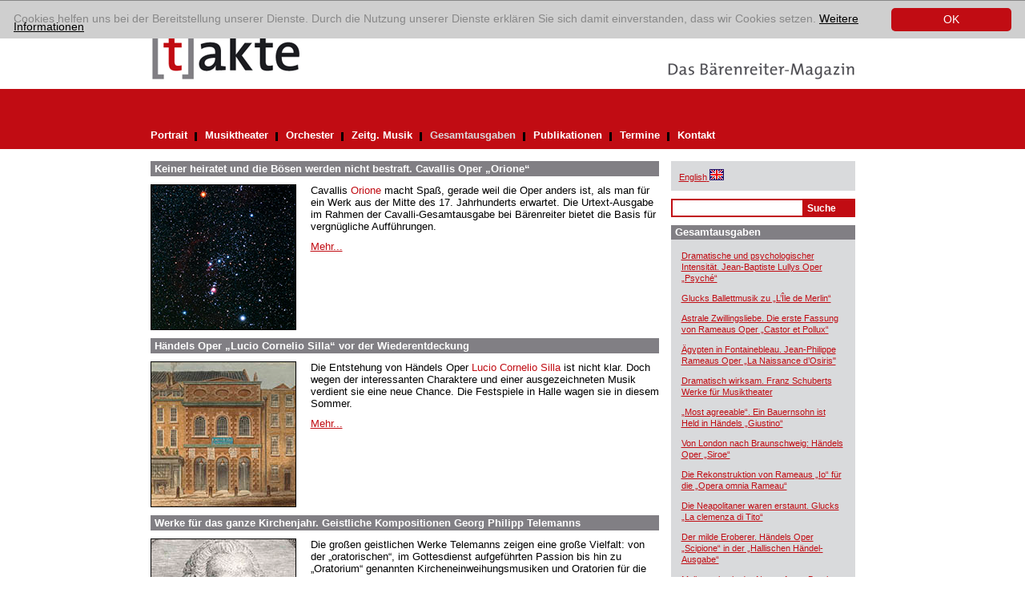

--- FILE ---
content_type: text/html; charset=utf-8
request_url: https://www.takte-online.de/gesamtausgaben/browse/9/artikel/le-retour-a-la-vie-sommerfestspiele-2021/index.htm?tx_ttnews%5BbackPid%5D=519&cHash=7f064fcdca6ccb58a0656d7fcc075455
body_size: 5476
content:
<?xml version="1.0" encoding="utf-8"?>
<!DOCTYPE html
    PUBLIC "-//W3C//DTD XHTML 1.0 Transitional//EN"
    "http://www.w3.org/TR/xhtml1/DTD/xhtml1-transitional.dtd">
<html xml:lang="de" lang="de" xmlns="http://www.w3.org/1999/xhtml">
<head>

<meta http-equiv="Content-Type" content="text/html; charset=utf-8" />
<!-- 
	This website is powered by TYPO3 - inspiring people to share!
	TYPO3 is a free open source Content Management Framework initially created by Kasper Skaarhoj and licensed under GNU/GPL.
	TYPO3 is copyright 1998-2017 of Kasper Skaarhoj. Extensions are copyright of their respective owners.
	Information and contribution at https://typo3.org/
-->

<base href="https://www.takte-online.de/" />

<title>[t]akte: Gesamtausgaben</title>
<meta name="generator" content="TYPO3 CMS" />


<link rel="stylesheet" type="text/css" href="/typo3temp/assets/css/1be8ada0c6.css?1742898714" media="all" />
<link rel="stylesheet" type="text/css" href="/typo3conf/ext/sr_email_subscribe/Resources/Public/StyleSheets/default.css?1742898712" media="all" />
<link rel="stylesheet" type="text/css" href="/typo3conf/ext/mindshape_cookie_hint/Resources/Public/Css/dark-bottom.css?1742898713" media="all" />







  <link rel="stylesheet" type="text/css" href="/fileadmin/takte/template/css/main.css" media="screen, projection" title="Standard" />
  <link rel="stylesheet" type="text/css" href="/fileadmin/takte/template/css/content.css" media="screen, projection" title="Standard" />
    <!--[if IE 6]>
    <link rel="stylesheet" type="text/css" href="/fileadmin/takte/template/css/ie6.css" media="screen, projection" title="Standard" />
    <![endif]-->
    <!--[if IE 7]>
    <link rel="stylesheet" type="text/css" href="/fileadmin/takte/template/css/ie7.css" media="screen, projection" title="Standard" />
    <![endif]-->    
    <link rel="stylesheet" type="text/css" media="print" href="/fileadmin/takte/template/css/print.css" />
    <link rel="stylesheet" media="screen, projection" media="print" href="/fileadmin/takte/template/css/responsive.css" /> 
    <script src="/fileadmin/takte/template/scripts/default.js" type="text/javascript"></script>
    <script src="/fileadmin/takte/template/scripts/responsive.js" type="text/javascript"></script>
<script async src="https://www.googletagmanager.com/gtag/js?id=UA-145185225-1"></script>
<script>
window.dataLayer = window.dataLayer || [];
function gtag(){dataLayer.push(arguments);}
gtag('js', new Date());

gtag('config', 'UA-145185225-1', { 'anonymize_ip': true });
</script>

</head>
<body id="hp">


<!-- ###DOCUMENT_ALL### Begin -->
<div id="holder_footer">
	<div id="holder">
        <div id="main">
            <div id="header">
            	<div class="headimg">
	                    <div class="logo"><a href="http://www.takte-online.de/en"><img src="/fileadmin/takte/template/pix/logo.gif" alt="Logo: takte" title="Logo: takte" /></a></div>                
              <div class="claim"><a target="_blank" href="http://www.baerenreiter.de"><img src="/fileadmin/takte/template/pix/das_baerenreiter_magazin.gif" alt="Das Bärenreiter Magazin" title="Das Bärenreiter Magazin" /></a></div>  
                    <div class="clear"></div>
              	</div>
           		
                <div id="navigation" class="navigation">
                      <button class="navigation_toggler" aria-controls="navigation" aria-expanded="false" aria-label="Menü auf-/zuklappen">
    <span class="navigation_toggler_icon"></span>
  </button>
                    <ul role="menu"><li><a href="/portrait/index.htm">Portrait</a> <div class="divider"><img src="/fileadmin/takte/template/pix/schwarzer_trenner.gif" alt="" /></div></li><li><a href="/musiktheater/index.htm">Musiktheater</a> <div class="divider"><img src="/fileadmin/takte/template/pix/schwarzer_trenner.gif" alt="" /></div></li><li><a href="/orchester/index.htm">Orchester</a> <div class="divider"><img src="/fileadmin/takte/template/pix/schwarzer_trenner.gif" alt="" /></div></li><li><a href="/zeitg-musik/index.htm">Zeitg. Musik</a> <div class="divider"><img src="/fileadmin/takte/template/pix/schwarzer_trenner.gif" alt="" /></div></li><li class="nav-aktiv"><div class="linkaktiv"><a href="/gesamtausgaben/index.htm">Gesamtausgaben</a> <div class="divider"><img src="/fileadmin/takte/template/pix/schwarzer_trenner.gif" alt="" /></div></div></li><li><a href="/publikationen/index.htm">Publikationen</a> <div class="divider"><img src="/fileadmin/takte/template/pix/schwarzer_trenner.gif" alt="" /></div></li><li><a href="/termine/index.htm">Termine</a> <div class="divider"><img src="/fileadmin/takte/template/pix/schwarzer_trenner.gif" alt="" /></div></li><li><a href="/kontakt/index.htm">Kontakt</a></li></ul>
                    <div class="clear"></div>
                </div>
                <div class="responsive_additions">
                    <div class="greybox"><p class="bodytext"><a href="/en/complete-ed/index.htm"><span lang="en" xml:lang="en">English</span><span style="text-decoration:none;">&nbsp;<img src="/fileadmin/takte/template/pix/icon_fahne.gif" alt="switch to english" border="0" title="Change language to English" /></span></a></p></div>


	<!--

		BEGIN: Content of extension "macina_searchbox", plugin "tx_macinasearchbox_pi1"

	-->
	<div class="tx-macinasearchbox-pi1">
		
<form action="/no_cache/suchergebnis/index.htm" method="post" name="searchform" id="searchform">
<div class="searchbox">
	<div class="row">
		<input name="tx_ttnews[swords]" type="text" class="searchFeld" /><input class="searchButton" name="search" type="submit" value="Suche" />
	</div>
	<input type="hidden" name="tx_indexedsearch[_sections]" value="0" />
	<input type="hidden" name="tx_indexedsearch[pointer]" value="0" />
	<input type="hidden" name="tx_indexedsearch[ext]" value="0" />
	<input type="hidden" name="tx_indexedsearch[lang]" value="0" />
</div>
</form>

	</div>
	
	<!-- END: Content of extension "macina_searchbox", plugin "tx_macinasearchbox_pi1" -->

	
                </div>
            </div>
    
            <div id="content"> 
                <!--TYPO3SEARCH_begin-->
                <div class="main_content">
                    
	<!--  CONTENT ELEMENT, uid:2050/list [begin] -->
		<div id="c2050" class="csc-frame csc-frame-default">
		<!--  Plugin inserted: [begin] -->
			
<div class="news-list-container">
    
        <div class="news-list-item">				
            <h2><a href="/gesamtausgaben/detailansicht-gesamtausgaben/artikel/keiner-heiratet-und-die-boesen-werden-nicht-bestraft-cavallis-oper-orione/index.htm" title="Keiner heiratet und die Bösen werden nicht bestraft. Cavallis Oper „Orione“">Keiner heiratet und die Bösen werden nicht bestraft. Cavallis Oper „Orione“</a></h2>
            <div class="news-list-item-body">  
                <div class="news-list-item-image"><a href="/gesamtausgaben/detailansicht-gesamtausgaben/artikel/keiner-heiratet-und-die-boesen-werden-nicht-bestraft-cavallis-oper-orione/index.htm" title="Keiner heiratet und die Bösen werden nicht bestraft. Cavallis Oper „Orione“"><img src="/uploads/pics/2015-1__6_Cavalli__Orione_s.jpg" width="180" height="180"   alt=""  border="0" /></a></div>
                <div class="news-list-item-teaser"><p class="bodytext">Cavallis <span class="red">Orione</span> macht Spaß, gerade weil die Oper anders ist, als man für ein Werk aus der Mitte des 17. Jahrhunderts erwartet. Die Urtext-Ausgabe im Rahmen der Cavalli-Gesamtausgabe bei Bärenreiter bietet die Basis für vergnügliche Aufführungen.</p> <a href="/gesamtausgaben/detailansicht-gesamtausgaben/artikel/keiner-heiratet-und-die-boesen-werden-nicht-bestraft-cavallis-oper-orione/index.htm" title="Keiner heiratet und die Bösen werden nicht bestraft. Cavallis Oper „Orione“">Mehr...</a></div>
                <div class="clear"></div>
            </div>
        </div>      
        <div class="clear"></div>
        
        <div class="news-list-item">				
            <h2><a href="/gesamtausgaben/detailansicht-gesamtausgaben/artikel/haendels-oper-lucio-cornelio-silla-vor-der-wiederentdeckung/index.htm" title="Händels Oper „Lucio Cornelio Silla“ vor der Wiederentdeckung">Händels Oper „Lucio Cornelio Silla“ vor der Wiederentdeckung</a></h2>
            <div class="news-list-item-body">  
                <div class="news-list-item-image"><a href="/gesamtausgaben/detailansicht-gesamtausgaben/artikel/haendels-oper-lucio-cornelio-silla-vor-der-wiederentdeckung/index.htm" title="Händels Oper „Lucio Cornelio Silla“ vor der Wiederentdeckung"><img src="/uploads/pics/2015-1__10_Handel__Silla_b.jpg" width="180" height="180"   alt=""  border="0" /></a></div>
                <div class="news-list-item-teaser"><p class="bodytext">Die Entstehung von Händels Oper <span class="red">Lucio Cornelio Silla</span> ist nicht klar. Doch wegen der interessanten Charaktere und einer ausgezeichneten Musik verdient sie eine neue Chance. Die Festspiele in Halle wagen sie in diesem Sommer.</p> <a href="/gesamtausgaben/detailansicht-gesamtausgaben/artikel/haendels-oper-lucio-cornelio-silla-vor-der-wiederentdeckung/index.htm" title="Händels Oper „Lucio Cornelio Silla“ vor der Wiederentdeckung">Mehr...</a></div>
                <div class="clear"></div>
            </div>
        </div>      
        <div class="clear"></div>
        
        <div class="news-list-item">				
            <h2><a href="/gesamtausgaben/detailansicht-gesamtausgaben/artikel/werke-fuer-das-ganze-kirchenjahr-geistliche-kompositionen-georg-philipp-telemanns/index.htm" title="Werke für das ganze Kirchenjahr. Geistliche Kompositionen Georg Philipp Telemanns">Werke für das ganze Kirchenjahr. Geistliche Kompositionen Georg Philipp Telemanns</a></h2>
            <div class="news-list-item-body">  
                <div class="news-list-item-image"><a href="/gesamtausgaben/detailansicht-gesamtausgaben/artikel/werke-fuer-das-ganze-kirchenjahr-geistliche-kompositionen-georg-philipp-telemanns/index.htm" title="Werke für das ganze Kirchenjahr. Geistliche Kompositionen Georg Philipp Telemanns"><img src="/uploads/pics/2015-1__8-9_Telemann-Oratorien_s1.jpg" width="180" height="180"   alt=""  border="0" /></a></div>
                <div class="news-list-item-teaser"><p class="bodytext">Die großen geistlichen Werke Telemanns zeigen eine große Vielfalt: von der „oratorischen“, im Gottesdienst aufgeführten Passion bis hin zu „Oratorium“ genannten Kircheneinweihungsmusiken und Oratorien für die Sonn- und Festtage des Kirchenjahrs.</p> <a href="/gesamtausgaben/detailansicht-gesamtausgaben/artikel/werke-fuer-das-ganze-kirchenjahr-geistliche-kompositionen-georg-philipp-telemanns/index.htm" title="Werke für das ganze Kirchenjahr. Geistliche Kompositionen Georg Philipp Telemanns">Mehr...</a></div>
                <div class="clear"></div>
            </div>
        </div>      
        <div class="clear"></div>
        
        <div class="news-list-item">				
            <h2><a href="/gesamtausgaben/detailansicht-gesamtausgaben/artikel/haendels-kantaten-und-oratorien-praechtige-schoenheiten/index.htm" title="Händels Kantaten und Oratorien: Prächtige Schönheiten">Händels Kantaten und Oratorien: Prächtige Schönheiten</a></h2>
            <div class="news-list-item-body">  
                <div class="news-list-item-image"><a href="/gesamtausgaben/detailansicht-gesamtausgaben/artikel/haendels-kantaten-und-oratorien-praechtige-schoenheiten/index.htm" title="Händels Kantaten und Oratorien: Prächtige Schönheiten"><img src="/uploads/pics/2012-2_7_Haendel__Acis_and_Galatea_s2_01.jpg" width="180" height="180"   alt=""  border="0" /></a></div>
                <div class="news-list-item-teaser"><p class="bodytext">(1.10.2014) Händels vielfältiges Oratorien und Kantatenschaffen wird in der Serie I der Hallischen Händel-Ausgabe publiziert, die seit 1955 erscheint. Prominente Werke, aber auch seltener gespielte Vokalkompositionen werden eindrucksvolle 32 Bände füllen. Für viele Werke sind Klavierauszüge und Aufführungsmaterial verfügbar.</p> <a href="/gesamtausgaben/detailansicht-gesamtausgaben/artikel/haendels-kantaten-und-oratorien-praechtige-schoenheiten/index.htm" title="Händels Kantaten und Oratorien: Prächtige Schönheiten">Mehr...</a></div>
                <div class="clear"></div>
            </div>
        </div>      
        <div class="clear"></div>
        
        <div class="news-list-item">				
            <h2><a href="/gesamtausgaben/detailansicht-gesamtausgaben/artikel/jean-philippe-rameau-drei-werke-in-neuen-urtext-ausgaben/index.htm" title="Jean-Philippe Rameau: Drei Werke in neuen Urtext-Ausgaben">Jean-Philippe Rameau: Drei Werke in neuen Urtext-Ausgaben</a></h2>
            <div class="news-list-item-body">  
                <div class="news-list-item-image"><a href="/gesamtausgaben/detailansicht-gesamtausgaben/artikel/jean-philippe-rameau-drei-werke-in-neuen-urtext-ausgaben/index.htm" title="Jean-Philippe Rameau: Drei Werke in neuen Urtext-Ausgaben"><img src="/uploads/pics/2014-1__7_Rameau__Castor_s1_01.jpg" width="180" height="183"   alt=""  border="0" /></a></div>
                <div class="news-list-item-teaser"><p class="bodytext">(1.10.2014) Drei Werke erscheinen pünktlich zum 250. Todestag von Jean-Philippe Rameau im September in der Gesamtausgabe: <span style="color:windowtext"><span class="red">Dardanus 1739, </span></span>die Oper <span class="red">Le Temple de la Gloire</span> nach Voltaire sowie <span class="red">Les Fêtes de l’Hymen et de l’Amour</span>, seine Ballettmusik aus dem Jahr 1747.<br /><br /></p> <a href="/gesamtausgaben/detailansicht-gesamtausgaben/artikel/jean-philippe-rameau-drei-werke-in-neuen-urtext-ausgaben/index.htm" title="Jean-Philippe Rameau: Drei Werke in neuen Urtext-Ausgaben">Mehr...</a></div>
                <div class="clear"></div>
            </div>
        </div>      
        <div class="clear"></div>
        
        <div class="news-list-item">				
            <h2><a href="/gesamtausgaben/detailansicht-gesamtausgaben/artikel/franz-schuberts-fierabras-in-salzburg/index.htm" title="Franz Schuberts „Fierabras“ in Salzburg">Franz Schuberts „Fierabras“ in Salzburg</a></h2>
            <div class="news-list-item-body">  
                <div class="news-list-item-image"><a href="/gesamtausgaben/detailansicht-gesamtausgaben/artikel/franz-schuberts-fierabras-in-salzburg/index.htm" title="Franz Schuberts „Fierabras“ in Salzburg"><img src="/uploads/pics/2014-1__11_Schubert__Fierabras_s.jpg" width="180" height="180"   alt=""  border="0" /></a></div>
                <div class="news-list-item-teaser"><p class="bodytext">(10.6.2014) Aufführungen von Franz Schuberts bedeutendster Oper sind nach wie vor rar. Umso bemerkenswerter ist das Vorhaben der diesjährigen Salzburger Festspiele, <span class="red">Fierabras</span> in einer exemplarischen Produktion erneut zur Diskussion zu stellen. Es inszeniert Peter Stein, am Pult steht Ingo Metzmacher. Auf den Pulten der Musiker der Wiener Philharmoniker wird das Aufführungsmaterial nach der <span class="red">Neuen Schubert-Ausgabe</span> liegen, das der Bärenreiter-Verlag extra für diese Produktion erstellt hat. Premiere im Haus für Mozart ist am 13. August.</p> <a href="/gesamtausgaben/detailansicht-gesamtausgaben/artikel/franz-schuberts-fierabras-in-salzburg/index.htm" title="Franz Schuberts „Fierabras“ in Salzburg">Mehr...</a></div>
                <div class="clear"></div>
            </div>
        </div>      
        <div class="clear"></div>
        
        <div class="news-list-item">				
            <h2><a href="/gesamtausgaben/detailansicht-gesamtausgaben/artikel/haendel-erstauffuehrungen-in-halle/index.htm" title="Händel-Erstaufführungen in Halle">Händel-Erstaufführungen in Halle</a></h2>
            <div class="news-list-item-body">  
                <div class="news-list-item-image"><a href="/gesamtausgaben/detailansicht-gesamtausgaben/artikel/haendel-erstauffuehrungen-in-halle/index.htm" title="Händel-Erstaufführungen in Halle"><img src="/uploads/pics/2014-1__5_Haendel__Arminio_s.jpg" width="180" height="180"   alt=""  border="0" /></a></div>
                <div class="news-list-item-teaser"><p class="bodytext">(31.5.2014) Auch 2014 werden bei den Händel-Festspielen in Halle wieder zwei Erstaufführungen nach der <span class="red">Hallischen Händel-Ausgabe</span> (HHA) präsentiert. Die diesjährige Opernneuproduktion am 6. Juni gilt Händels selten gespieltem <span class="red">Arminio</span> von 1737, dirigiert von Bernhard Forck und inszeniert von Nigel Lowery. Das Oratorium <span class="red">Solomon</span> folgt knapp eine Woche später, am 11. Juni in der Marktkirche. Namhafte Solisten, der Kölner Kammerchor und das Collegium Cartusianum musizieren unter der Leitung von Peter Neumann. Darüber hinaus ist die HHA mit <span class="red">Amadigi</span>, <span class="red">Riccardo Primo</span>, <span class="red">Giove in Argo</span> und der Wiederaufnahme der <span class="red">Almira</span>-Produktion von 2013 in diesem Jahr besonders prominent vertreten.</p> <a href="/gesamtausgaben/detailansicht-gesamtausgaben/artikel/haendel-erstauffuehrungen-in-halle/index.htm" title="Händel-Erstaufführungen in Halle">Mehr...</a></div>
                <div class="clear"></div>
            </div>
        </div>      
        <div class="clear"></div>
        
    <div class="news-list-browse"><div class="pagebrowser-number"><a href="/gesamtausgaben/browse/8/artikel/le-retour-a-la-vie-sommerfestspiele-2021/index.htm?tx_ttnews%5BbackPid%5D=519"><span class="arrow-left">&lt;</span></a></div><div class="pagebrowser-number"><a href="/gesamtausgaben/browse/6/artikel/le-retour-a-la-vie-sommerfestspiele-2021/index.htm?tx_ttnews%5BbackPid%5D=519">Seite&nbsp;7</a></div><div class="pagebrowser-trenner"><img src="/fileadmin/takte/template/pix/schwarzer_trenner.gif" alt="" /></div><div class="pagebrowser-number"><a href="/gesamtausgaben/browse/7/artikel/le-retour-a-la-vie-sommerfestspiele-2021/index.htm?tx_ttnews%5BbackPid%5D=519">Seite&nbsp;8</a></div><div class="pagebrowser-trenner"><img src="/fileadmin/takte/template/pix/schwarzer_trenner.gif" alt="" /></div><div class="pagebrowser-number"><a href="/gesamtausgaben/browse/8/artikel/le-retour-a-la-vie-sommerfestspiele-2021/index.htm?tx_ttnews%5BbackPid%5D=519">Seite&nbsp;9</a></div><div class="pagebrowser-trenner"><img src="/fileadmin/takte/template/pix/schwarzer_trenner.gif" alt="" /></div><div class="pagebrowser-number"><strong>Seite&nbsp;10</strong></div><div class="pagebrowser-trenner"><img src="/fileadmin/takte/template/pix/schwarzer_trenner.gif" alt="" /></div><div class="pagebrowser-number"><a href="/gesamtausgaben/browse/10/artikel/le-retour-a-la-vie-sommerfestspiele-2021/index.htm?tx_ttnews%5BbackPid%5D=519">Seite&nbsp;11</a></div><div class="pagebrowser-trenner"><img src="/fileadmin/takte/template/pix/schwarzer_trenner.gif" alt="" /></div><div class="pagebrowser-number"><a href="/gesamtausgaben/browse/11/artikel/le-retour-a-la-vie-sommerfestspiele-2021/index.htm?tx_ttnews%5BbackPid%5D=519">Seite&nbsp;12</a></div><div class="pagebrowser-trenner"><img src="/fileadmin/takte/template/pix/schwarzer_trenner.gif" alt="" /></div><div class="pagebrowser-number"><a href="/gesamtausgaben/browse/12/artikel/le-retour-a-la-vie-sommerfestspiele-2021/index.htm?tx_ttnews%5BbackPid%5D=519">Seite&nbsp;13</a></div><div class="pagebrowser-number"><a href="/gesamtausgaben/browse/10/index.htm"><span class="arrow-right">&gt;</span></a></div></div>
</div>

		<!--  Plugin inserted: [end] -->
			</div>
	<!--  CONTENT ELEMENT, uid:2050/list [end] -->
		
                    <div class="clear"></div>
                </div>
                <!--TYPO3SEARCH_end-->
                <div class="right_content">
                	<div class="greybox"><p class="bodytext"><a href="/en/complete-ed/index.htm"><span lang="en" xml:lang="en">English</span><span style="text-decoration:none;">&nbsp;<img src="/fileadmin/takte/template/pix/icon_fahne.gif" alt="switch to english" border="0" title="Change language to English" /></span></a></p></div>
                    
	<!--  CONTENT ELEMENT, uid:1962/list [begin] -->
		<div id="c1962" class="csc-frame csc-frame-default">
		<!--  Plugin inserted: [begin] -->
			


	<!--

		BEGIN: Content of extension "macina_searchbox", plugin "tx_macinasearchbox_pi1"

	-->
	<div class="tx-macinasearchbox-pi1">
		
<form action="/no_cache/suchergebnis/index.htm" method="post" name="searchform" id="searchform">
<div class="searchbox">
	<div class="row">
		<input name="tx_ttnews[swords]" type="text" class="searchFeld" /><input class="searchButton" name="search" type="submit" value="Suche" />
	</div>
	<input type="hidden" name="tx_indexedsearch[_sections]" value="0" />
	<input type="hidden" name="tx_indexedsearch[pointer]" value="0" />
	<input type="hidden" name="tx_indexedsearch[ext]" value="0" />
	<input type="hidden" name="tx_indexedsearch[lang]" value="0" />
</div>
</form>

	</div>
	
	<!-- END: Content of extension "macina_searchbox", plugin "tx_macinasearchbox_pi1" -->

	
		<!--  Plugin inserted: [end] -->
			</div>
	<!--  CONTENT ELEMENT, uid:1962/list [end] -->
		
	<!--  CONTENT ELEMENT, uid:2051/list [begin] -->
		<div class="greybox">
		<!--  Header: [begin] -->
			<div class="csc-header csc-header-n1"><h1 class="csc-firstHeader">Gesamtausgaben</h1></div>
		<!--  Header: [end] -->
			
		<!--  Plugin inserted: [begin] -->
			
<div class="news-latest-container">
    
        <div class="news-latest-item">
            <a href="/gesamtausgaben/detailansicht-gesamtausgaben/artikel/dramatische-und-psychologischer-intensitaet-jean-baptiste-lullys-oper-psyche/index.htm" title="Dramatische und  psychologischer Intensität. Jean-Baptiste Lullys Oper „Psyché“">Dramatische und  psychologischer Intensität. Jean-Baptiste Lullys Oper „Psyché“</a>
        </div>
        
        
        <div class="news-latest-item">
            <a href="/gesamtausgaben/detailansicht-gesamtausgaben/artikel/glucks-ballettmusik-zu-lile-de-merlin/index.htm" title="Glucks Ballettmusik zu „L’Île de Merlin“">Glucks Ballettmusik zu „L’Île de Merlin“</a>
        </div>
        
        
        <div class="news-latest-item">
            <a href="/gesamtausgaben/detailansicht-gesamtausgaben/artikel/astrale-zwillingsliebe-die-erste-fassung-von-rameaus-oper-castor-et-pollux/index.htm" title="Astrale Zwillingsliebe. Die erste Fassung von Rameaus Oper „Castor et Pollux“">Astrale Zwillingsliebe. Die erste Fassung von Rameaus Oper „Castor et Pollux“</a>
        </div>
        
        
        <div class="news-latest-item">
            <a href="/gesamtausgaben/detailansicht-gesamtausgaben/artikel/aegypten-in-fontainebleau-jean-philippe-rameaus-oper-la-naissance-dosiris/index.htm" title="Ägypten in Fontainebleau. Jean-Philippe Rameaus Oper „La Naissance d’Osiris&quot;">Ägypten in Fontainebleau. Jean-Philippe Rameaus Oper „La Naissance d’Osiris"</a>
        </div>
        
        
        <div class="news-latest-item">
            <a href="/gesamtausgaben/detailansicht-gesamtausgaben/artikel/dramatisch-wirksam-franz-schuberts-werke-fuer-musiktheater/index.htm" title="Dramatisch wirksam. Franz Schuberts Werke für Musiktheater">Dramatisch wirksam. Franz Schuberts Werke für Musiktheater</a>
        </div>
        
        
        <div class="news-latest-item">
            <a href="/gesamtausgaben/detailansicht-gesamtausgaben/artikel/most-agreeable-ein-bauernsohn-ist-held-in-haendels-giustino/index.htm" title="„Most agreeable“. Ein Bauernsohn ist Held in Händels „Giustino“">„Most agreeable“. Ein Bauernsohn ist Held in Händels „Giustino“</a>
        </div>
        
        
        <div class="news-latest-item">
            <a href="/gesamtausgaben/detailansicht-gesamtausgaben/artikel/von-london-nach-braunschweig-haendels-oper-siroe/index.htm" title="Von London nach Braunschweig: Händels Oper „Siroe“">Von London nach Braunschweig: Händels Oper „Siroe“</a>
        </div>
        
        
        <div class="news-latest-item">
            <a href="/gesamtausgaben/detailansicht-gesamtausgaben/artikel/die-rekonstruktion-von-rameaus-io-fuer-die-opera-omnia-rameau/index.htm" title="Die Rekonstruktion von Rameaus „Io“ für die „Opera omnia Rameau“">Die Rekonstruktion von Rameaus „Io“ für die „Opera omnia Rameau“</a>
        </div>
        
        
        <div class="news-latest-item">
            <a href="/gesamtausgaben/detailansicht-gesamtausgaben/artikel/die-neapolitaner-waren-erstaunt-glucks-la-clemenza-di-tito/index.htm" title="Die Neapolitaner waren erstaunt. Glucks „La clemenza di Tito“">Die Neapolitaner waren erstaunt. Glucks „La clemenza di Tito“</a>
        </div>
        
        
        <div class="news-latest-item">
            <a href="/gesamtausgaben/detailansicht-gesamtausgaben/artikel/der-milde-eroberer-haendels-oper-scipione-in-der-hallischen-haendel-ausgabe/index.htm" title="Der milde Eroberer. Händels Oper „Scipione“ in der „Hallischen Händel-Ausgabe“">Der milde Eroberer. Händels Oper „Scipione“ in der „Hallischen Händel-Ausgabe“</a>
        </div>
        
        
        <div class="news-latest-item">
            <a href="/gesamtausgaben/detailansicht-gesamtausgaben/artikel/meilensteine-in-der-neuen-anton-bruckner-gesamtausgabe/index.htm" title="Meilensteine in der Neuen Anton Bruckner Gesamtausgabe">Meilensteine in der Neuen Anton Bruckner Gesamtausgabe</a>
        </div>
        
        
        <div class="news-latest-item">
            <a href="/gesamtausgaben/detailansicht-gesamtausgaben/artikel/gabriel-faure-und-das-orchester-neubewertung-zum-100-todestag-2024/index.htm" title="Gabriel Fauré und das Orchester. Neubewertung zum 100. Todestag 2024">Gabriel Fauré und das Orchester. Neubewertung zum 100. Todestag 2024</a>
        </div>
        
        
        <div class="news-latest-item">
            <a href="/gesamtausgaben/detailansicht-gesamtausgaben/artikel/raffiniert-orchestriert-jean-philippe-rameaus-oper-castor-et-pollux/index.htm" title="Raffiniert orchestriert. Jean-Philippe Rameaus Oper „Castor et Pollux“">Raffiniert orchestriert. Jean-Philippe Rameaus Oper „Castor et Pollux“</a>
        </div>
        
        
        <div class="news-latest-item">
            <a href="/gesamtausgaben/detailansicht-gesamtausgaben/artikel/antiker-mythos-fuer-den-konzertsaal-georg-friedrich-haendels-semele/index.htm" title="Antiker Mythos für den Konzertsaal. Georg Friedrich Händels „Semele“">Antiker Mythos für den Konzertsaal. Georg Friedrich Händels „Semele“</a>
        </div>
        
        
        <div class="news-latest-item">
            <a href="/gesamtausgaben/detailansicht-gesamtausgaben/artikel/der-sieg-der-zeit-und-der-wahrheit-haendels-il-trionfo-del-tempo-e-della-verita/index.htm" title="Der Sieg der Zeit und der Wahrheit. Händels „Il trionfo del Tempo e della Verità“">Der Sieg der Zeit und der Wahrheit. Händels „Il trionfo del Tempo e della Verità“</a>
        </div>
        
        
</div>

		<!--  Plugin inserted: [end] -->
			</div>
	<!--  CONTENT ELEMENT, uid:2051/list [end] -->
		
                    
	<!--  CONTENT ELEMENT, uid:2096/image [begin] -->
		<div id="c2096" class="csc-frame csc-frame-default">
		<!--  Image block: [begin] -->
			
		<!--  Image block: [end] -->
			</div>
	<!--  CONTENT ELEMENT, uid:2096/image [end] -->
		
                </div>
                <div class="clear"></div>
            </div>
            
            <div id="footer">
            	<div class="imprint"><a href="/impressum/index.htm">Impressum</a><a href="/datenschutz/index.htm">Datenschutz</a></div>
            	<div class="clear"></div>
            </div>
            
            <div class="clear"></div>
        </div>
    </div>
</div>
<!-- ###DOCUMENT_ALL### End -->


  <script>
    window.cookieconsent_options = {
      expiryDays: 365,
      
        learnMore: 'Weitere Informationen',
      
      dismiss: 'OK',
      message: 'Cookies helfen uns bei der Bereitstellung unserer Dienste. Durch die Nutzung unserer Dienste erklären Sie sich damit einverstanden, dass wir Cookies setzen.',
      
        link: '/datenschutz/index.htm',
      
      
    };
  </script>

<script src="/typo3conf/ext/powermail/Resources/Public/JavaScripts/Libraries/jquery.datetimepicker.min.js?1742898713" type="text/javascript"></script>
<script src="/typo3conf/ext/powermail/Resources/Public/JavaScripts/Libraries/parsley.min.js?1742898713" type="text/javascript"></script>
<script src="/typo3conf/ext/powermail/Resources/Public/JavaScripts/Powermail/Tabs.min.js?1742898713" type="text/javascript"></script>
<script src="/typo3conf/ext/powermail/Resources/Public/JavaScripts/Powermail/Form.min.js?1742898713" type="text/javascript"></script>
<script src="/typo3conf/ext/mindshape_cookie_hint/Resources/Public/Js/cookieconsent.js?1742898713" type="text/javascript"></script>



</body>
</html>